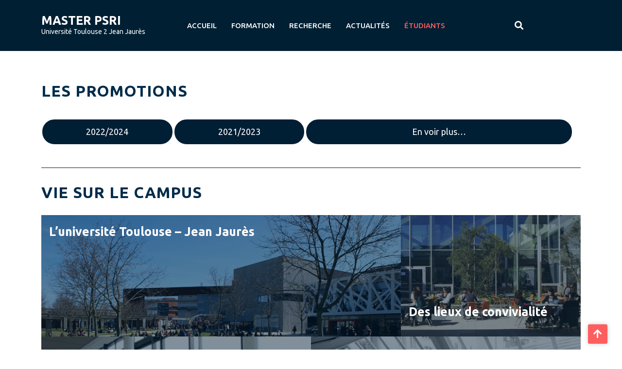

--- FILE ---
content_type: text/html; charset=UTF-8
request_url: https://masterpsri.fr/etudiants/
body_size: 9372
content:
<!DOCTYPE html>
<html lang="en-US">
<head>

<meta http-equiv="Content-Type" content="text/html; charset=UTF-8" />
<meta name="viewport" content="width=device-width, initial-scale=1.0, maximum-scale=1.2, user-scalable=yes" />

<meta name='robots' content='index, follow, max-image-preview:large, max-snippet:-1, max-video-preview:-1' />

	<!-- This site is optimized with the Yoast SEO plugin v18.0 - https://yoast.com/wordpress/plugins/seo/ -->
	<title>Étudiants - Master PSRI</title>
	<link rel="canonical" href="http://masterpsri.fr/etudiants/" />
	<meta property="og:locale" content="en_US" />
	<meta property="og:type" content="article" />
	<meta property="og:title" content="Étudiants - Master PSRI" />
	<meta property="og:description" content="LES PROMOTIONS VIE SUR LE CAMPUS EN SAVOIR PLUS SUR&#8230;" />
	<meta property="og:url" content="http://masterpsri.fr/etudiants/" />
	<meta property="og:site_name" content="Master PSRI" />
	<meta property="article:modified_time" content="2024-02-11T17:30:36+00:00" />
	<meta property="og:image" content="http://masterpsri.fr/wp-content/uploads/2022/01/bandeau-rubrique-presentation-des-campus.png" />
	<meta name="twitter:card" content="summary_large_image" />
	<meta name="twitter:label1" content="Est. reading time" />
	<meta name="twitter:data1" content="2 minutes" />
	<script type="application/ld+json" class="yoast-schema-graph">{"@context":"https://schema.org","@graph":[{"@type":"Organization","@id":"http://masterpsri.fr/#organization","name":"Master PSRI","url":"http://masterpsri.fr/","sameAs":[],"logo":{"@type":"ImageObject","@id":"http://masterpsri.fr/#logo","inLanguage":"en-US","url":"http://masterpsri.fr/wp-content/uploads/2022/01/UNIVERSITE_MIRAIL_JEAN_JAURES.jpg","contentUrl":"http://masterpsri.fr/wp-content/uploads/2022/01/UNIVERSITE_MIRAIL_JEAN_JAURES.jpg","width":1181,"height":299,"caption":"Master PSRI"},"image":{"@id":"http://masterpsri.fr/#logo"}},{"@type":"WebSite","@id":"http://masterpsri.fr/#website","url":"http://masterpsri.fr/","name":"Master PSRI","description":"Université Toulouse 2 Jean Jaurès","publisher":{"@id":"http://masterpsri.fr/#organization"},"potentialAction":[{"@type":"SearchAction","target":{"@type":"EntryPoint","urlTemplate":"http://masterpsri.fr/?s={search_term_string}"},"query-input":"required name=search_term_string"}],"inLanguage":"en-US"},{"@type":"ImageObject","@id":"http://masterpsri.fr/etudiants/#primaryimage","inLanguage":"en-US","url":"http://masterpsri.fr/wp-content/uploads/2022/01/bandeau-rubrique-presentation-des-campus.png","contentUrl":"http://masterpsri.fr/wp-content/uploads/2022/01/bandeau-rubrique-presentation-des-campus.png"},{"@type":"WebPage","@id":"http://masterpsri.fr/etudiants/#webpage","url":"http://masterpsri.fr/etudiants/","name":"Étudiants - Master PSRI","isPartOf":{"@id":"http://masterpsri.fr/#website"},"primaryImageOfPage":{"@id":"http://masterpsri.fr/etudiants/#primaryimage"},"datePublished":"2022-01-10T13:14:12+00:00","dateModified":"2024-02-11T17:30:36+00:00","breadcrumb":{"@id":"http://masterpsri.fr/etudiants/#breadcrumb"},"inLanguage":"en-US","potentialAction":[{"@type":"ReadAction","target":["http://masterpsri.fr/etudiants/"]}]},{"@type":"BreadcrumbList","@id":"http://masterpsri.fr/etudiants/#breadcrumb","itemListElement":[{"@type":"ListItem","position":1,"name":"Accueil","item":"http://masterpsri.fr/"},{"@type":"ListItem","position":2,"name":"Étudiants"}]}]}</script>
	<!-- / Yoast SEO plugin. -->


<link rel='dns-prefetch' href='//fonts.googleapis.com' />
<link rel="alternate" type="application/rss+xml" title="Master PSRI &raquo; Feed" href="https://masterpsri.fr/feed/" />
<link rel="alternate" type="application/rss+xml" title="Master PSRI &raquo; Comments Feed" href="https://masterpsri.fr/comments/feed/" />
		<!-- This site uses the Google Analytics by MonsterInsights plugin v8.10.0 - Using Analytics tracking - https://www.monsterinsights.com/ -->
		<!-- Note: MonsterInsights is not currently configured on this site. The site owner needs to authenticate with Google Analytics in the MonsterInsights settings panel. -->
					<!-- No UA code set -->
				<!-- / Google Analytics by MonsterInsights -->
		<script type="text/javascript">
/* <![CDATA[ */
window._wpemojiSettings = {"baseUrl":"https:\/\/s.w.org\/images\/core\/emoji\/14.0.0\/72x72\/","ext":".png","svgUrl":"https:\/\/s.w.org\/images\/core\/emoji\/14.0.0\/svg\/","svgExt":".svg","source":{"concatemoji":"https:\/\/masterpsri.fr\/wp-includes\/js\/wp-emoji-release.min.js?ver=6.4.7"}};
/*! This file is auto-generated */
!function(i,n){var o,s,e;function c(e){try{var t={supportTests:e,timestamp:(new Date).valueOf()};sessionStorage.setItem(o,JSON.stringify(t))}catch(e){}}function p(e,t,n){e.clearRect(0,0,e.canvas.width,e.canvas.height),e.fillText(t,0,0);var t=new Uint32Array(e.getImageData(0,0,e.canvas.width,e.canvas.height).data),r=(e.clearRect(0,0,e.canvas.width,e.canvas.height),e.fillText(n,0,0),new Uint32Array(e.getImageData(0,0,e.canvas.width,e.canvas.height).data));return t.every(function(e,t){return e===r[t]})}function u(e,t,n){switch(t){case"flag":return n(e,"\ud83c\udff3\ufe0f\u200d\u26a7\ufe0f","\ud83c\udff3\ufe0f\u200b\u26a7\ufe0f")?!1:!n(e,"\ud83c\uddfa\ud83c\uddf3","\ud83c\uddfa\u200b\ud83c\uddf3")&&!n(e,"\ud83c\udff4\udb40\udc67\udb40\udc62\udb40\udc65\udb40\udc6e\udb40\udc67\udb40\udc7f","\ud83c\udff4\u200b\udb40\udc67\u200b\udb40\udc62\u200b\udb40\udc65\u200b\udb40\udc6e\u200b\udb40\udc67\u200b\udb40\udc7f");case"emoji":return!n(e,"\ud83e\udef1\ud83c\udffb\u200d\ud83e\udef2\ud83c\udfff","\ud83e\udef1\ud83c\udffb\u200b\ud83e\udef2\ud83c\udfff")}return!1}function f(e,t,n){var r="undefined"!=typeof WorkerGlobalScope&&self instanceof WorkerGlobalScope?new OffscreenCanvas(300,150):i.createElement("canvas"),a=r.getContext("2d",{willReadFrequently:!0}),o=(a.textBaseline="top",a.font="600 32px Arial",{});return e.forEach(function(e){o[e]=t(a,e,n)}),o}function t(e){var t=i.createElement("script");t.src=e,t.defer=!0,i.head.appendChild(t)}"undefined"!=typeof Promise&&(o="wpEmojiSettingsSupports",s=["flag","emoji"],n.supports={everything:!0,everythingExceptFlag:!0},e=new Promise(function(e){i.addEventListener("DOMContentLoaded",e,{once:!0})}),new Promise(function(t){var n=function(){try{var e=JSON.parse(sessionStorage.getItem(o));if("object"==typeof e&&"number"==typeof e.timestamp&&(new Date).valueOf()<e.timestamp+604800&&"object"==typeof e.supportTests)return e.supportTests}catch(e){}return null}();if(!n){if("undefined"!=typeof Worker&&"undefined"!=typeof OffscreenCanvas&&"undefined"!=typeof URL&&URL.createObjectURL&&"undefined"!=typeof Blob)try{var e="postMessage("+f.toString()+"("+[JSON.stringify(s),u.toString(),p.toString()].join(",")+"));",r=new Blob([e],{type:"text/javascript"}),a=new Worker(URL.createObjectURL(r),{name:"wpTestEmojiSupports"});return void(a.onmessage=function(e){c(n=e.data),a.terminate(),t(n)})}catch(e){}c(n=f(s,u,p))}t(n)}).then(function(e){for(var t in e)n.supports[t]=e[t],n.supports.everything=n.supports.everything&&n.supports[t],"flag"!==t&&(n.supports.everythingExceptFlag=n.supports.everythingExceptFlag&&n.supports[t]);n.supports.everythingExceptFlag=n.supports.everythingExceptFlag&&!n.supports.flag,n.DOMReady=!1,n.readyCallback=function(){n.DOMReady=!0}}).then(function(){return e}).then(function(){var e;n.supports.everything||(n.readyCallback(),(e=n.source||{}).concatemoji?t(e.concatemoji):e.wpemoji&&e.twemoji&&(t(e.twemoji),t(e.wpemoji)))}))}((window,document),window._wpemojiSettings);
/* ]]> */
</script>
<style id='wp-emoji-styles-inline-css' type='text/css'>

	img.wp-smiley, img.emoji {
		display: inline !important;
		border: none !important;
		box-shadow: none !important;
		height: 1em !important;
		width: 1em !important;
		margin: 0 0.07em !important;
		vertical-align: -0.1em !important;
		background: none !important;
		padding: 0 !important;
	}
</style>
<link rel='stylesheet' id='wp-block-library-css' href='https://masterpsri.fr/wp-includes/css/dist/block-library/style.min.css?ver=6.4.7' type='text/css' media='all' />
<style id='wp-block-library-theme-inline-css' type='text/css'>
.wp-block-audio figcaption{color:#555;font-size:13px;text-align:center}.is-dark-theme .wp-block-audio figcaption{color:hsla(0,0%,100%,.65)}.wp-block-audio{margin:0 0 1em}.wp-block-code{border:1px solid #ccc;border-radius:4px;font-family:Menlo,Consolas,monaco,monospace;padding:.8em 1em}.wp-block-embed figcaption{color:#555;font-size:13px;text-align:center}.is-dark-theme .wp-block-embed figcaption{color:hsla(0,0%,100%,.65)}.wp-block-embed{margin:0 0 1em}.blocks-gallery-caption{color:#555;font-size:13px;text-align:center}.is-dark-theme .blocks-gallery-caption{color:hsla(0,0%,100%,.65)}.wp-block-image figcaption{color:#555;font-size:13px;text-align:center}.is-dark-theme .wp-block-image figcaption{color:hsla(0,0%,100%,.65)}.wp-block-image{margin:0 0 1em}.wp-block-pullquote{border-bottom:4px solid;border-top:4px solid;color:currentColor;margin-bottom:1.75em}.wp-block-pullquote cite,.wp-block-pullquote footer,.wp-block-pullquote__citation{color:currentColor;font-size:.8125em;font-style:normal;text-transform:uppercase}.wp-block-quote{border-left:.25em solid;margin:0 0 1.75em;padding-left:1em}.wp-block-quote cite,.wp-block-quote footer{color:currentColor;font-size:.8125em;font-style:normal;position:relative}.wp-block-quote.has-text-align-right{border-left:none;border-right:.25em solid;padding-left:0;padding-right:1em}.wp-block-quote.has-text-align-center{border:none;padding-left:0}.wp-block-quote.is-large,.wp-block-quote.is-style-large,.wp-block-quote.is-style-plain{border:none}.wp-block-search .wp-block-search__label{font-weight:700}.wp-block-search__button{border:1px solid #ccc;padding:.375em .625em}:where(.wp-block-group.has-background){padding:1.25em 2.375em}.wp-block-separator.has-css-opacity{opacity:.4}.wp-block-separator{border:none;border-bottom:2px solid;margin-left:auto;margin-right:auto}.wp-block-separator.has-alpha-channel-opacity{opacity:1}.wp-block-separator:not(.is-style-wide):not(.is-style-dots){width:100px}.wp-block-separator.has-background:not(.is-style-dots){border-bottom:none;height:1px}.wp-block-separator.has-background:not(.is-style-wide):not(.is-style-dots){height:2px}.wp-block-table{margin:0 0 1em}.wp-block-table td,.wp-block-table th{word-break:normal}.wp-block-table figcaption{color:#555;font-size:13px;text-align:center}.is-dark-theme .wp-block-table figcaption{color:hsla(0,0%,100%,.65)}.wp-block-video figcaption{color:#555;font-size:13px;text-align:center}.is-dark-theme .wp-block-video figcaption{color:hsla(0,0%,100%,.65)}.wp-block-video{margin:0 0 1em}.wp-block-template-part.has-background{margin-bottom:0;margin-top:0;padding:1.25em 2.375em}
</style>
<style id='classic-theme-styles-inline-css' type='text/css'>
/*! This file is auto-generated */
.wp-block-button__link{color:#fff;background-color:#32373c;border-radius:9999px;box-shadow:none;text-decoration:none;padding:calc(.667em + 2px) calc(1.333em + 2px);font-size:1.125em}.wp-block-file__button{background:#32373c;color:#fff;text-decoration:none}
</style>
<style id='global-styles-inline-css' type='text/css'>
body{--wp--preset--color--black: #000000;--wp--preset--color--cyan-bluish-gray: #abb8c3;--wp--preset--color--white: #ffffff;--wp--preset--color--pale-pink: #f78da7;--wp--preset--color--vivid-red: #cf2e2e;--wp--preset--color--luminous-vivid-orange: #ff6900;--wp--preset--color--luminous-vivid-amber: #fcb900;--wp--preset--color--light-green-cyan: #7bdcb5;--wp--preset--color--vivid-green-cyan: #00d084;--wp--preset--color--pale-cyan-blue: #8ed1fc;--wp--preset--color--vivid-cyan-blue: #0693e3;--wp--preset--color--vivid-purple: #9b51e0;--wp--preset--gradient--vivid-cyan-blue-to-vivid-purple: linear-gradient(135deg,rgba(6,147,227,1) 0%,rgb(155,81,224) 100%);--wp--preset--gradient--light-green-cyan-to-vivid-green-cyan: linear-gradient(135deg,rgb(122,220,180) 0%,rgb(0,208,130) 100%);--wp--preset--gradient--luminous-vivid-amber-to-luminous-vivid-orange: linear-gradient(135deg,rgba(252,185,0,1) 0%,rgba(255,105,0,1) 100%);--wp--preset--gradient--luminous-vivid-orange-to-vivid-red: linear-gradient(135deg,rgba(255,105,0,1) 0%,rgb(207,46,46) 100%);--wp--preset--gradient--very-light-gray-to-cyan-bluish-gray: linear-gradient(135deg,rgb(238,238,238) 0%,rgb(169,184,195) 100%);--wp--preset--gradient--cool-to-warm-spectrum: linear-gradient(135deg,rgb(74,234,220) 0%,rgb(151,120,209) 20%,rgb(207,42,186) 40%,rgb(238,44,130) 60%,rgb(251,105,98) 80%,rgb(254,248,76) 100%);--wp--preset--gradient--blush-light-purple: linear-gradient(135deg,rgb(255,206,236) 0%,rgb(152,150,240) 100%);--wp--preset--gradient--blush-bordeaux: linear-gradient(135deg,rgb(254,205,165) 0%,rgb(254,45,45) 50%,rgb(107,0,62) 100%);--wp--preset--gradient--luminous-dusk: linear-gradient(135deg,rgb(255,203,112) 0%,rgb(199,81,192) 50%,rgb(65,88,208) 100%);--wp--preset--gradient--pale-ocean: linear-gradient(135deg,rgb(255,245,203) 0%,rgb(182,227,212) 50%,rgb(51,167,181) 100%);--wp--preset--gradient--electric-grass: linear-gradient(135deg,rgb(202,248,128) 0%,rgb(113,206,126) 100%);--wp--preset--gradient--midnight: linear-gradient(135deg,rgb(2,3,129) 0%,rgb(40,116,252) 100%);--wp--preset--font-size--small: 13px;--wp--preset--font-size--medium: 20px;--wp--preset--font-size--large: 36px;--wp--preset--font-size--x-large: 42px;--wp--preset--spacing--20: 0.44rem;--wp--preset--spacing--30: 0.67rem;--wp--preset--spacing--40: 1rem;--wp--preset--spacing--50: 1.5rem;--wp--preset--spacing--60: 2.25rem;--wp--preset--spacing--70: 3.38rem;--wp--preset--spacing--80: 5.06rem;--wp--preset--shadow--natural: 6px 6px 9px rgba(0, 0, 0, 0.2);--wp--preset--shadow--deep: 12px 12px 50px rgba(0, 0, 0, 0.4);--wp--preset--shadow--sharp: 6px 6px 0px rgba(0, 0, 0, 0.2);--wp--preset--shadow--outlined: 6px 6px 0px -3px rgba(255, 255, 255, 1), 6px 6px rgba(0, 0, 0, 1);--wp--preset--shadow--crisp: 6px 6px 0px rgba(0, 0, 0, 1);}:where(.is-layout-flex){gap: 0.5em;}:where(.is-layout-grid){gap: 0.5em;}body .is-layout-flow > .alignleft{float: left;margin-inline-start: 0;margin-inline-end: 2em;}body .is-layout-flow > .alignright{float: right;margin-inline-start: 2em;margin-inline-end: 0;}body .is-layout-flow > .aligncenter{margin-left: auto !important;margin-right: auto !important;}body .is-layout-constrained > .alignleft{float: left;margin-inline-start: 0;margin-inline-end: 2em;}body .is-layout-constrained > .alignright{float: right;margin-inline-start: 2em;margin-inline-end: 0;}body .is-layout-constrained > .aligncenter{margin-left: auto !important;margin-right: auto !important;}body .is-layout-constrained > :where(:not(.alignleft):not(.alignright):not(.alignfull)){max-width: var(--wp--style--global--content-size);margin-left: auto !important;margin-right: auto !important;}body .is-layout-constrained > .alignwide{max-width: var(--wp--style--global--wide-size);}body .is-layout-flex{display: flex;}body .is-layout-flex{flex-wrap: wrap;align-items: center;}body .is-layout-flex > *{margin: 0;}body .is-layout-grid{display: grid;}body .is-layout-grid > *{margin: 0;}:where(.wp-block-columns.is-layout-flex){gap: 2em;}:where(.wp-block-columns.is-layout-grid){gap: 2em;}:where(.wp-block-post-template.is-layout-flex){gap: 1.25em;}:where(.wp-block-post-template.is-layout-grid){gap: 1.25em;}.has-black-color{color: var(--wp--preset--color--black) !important;}.has-cyan-bluish-gray-color{color: var(--wp--preset--color--cyan-bluish-gray) !important;}.has-white-color{color: var(--wp--preset--color--white) !important;}.has-pale-pink-color{color: var(--wp--preset--color--pale-pink) !important;}.has-vivid-red-color{color: var(--wp--preset--color--vivid-red) !important;}.has-luminous-vivid-orange-color{color: var(--wp--preset--color--luminous-vivid-orange) !important;}.has-luminous-vivid-amber-color{color: var(--wp--preset--color--luminous-vivid-amber) !important;}.has-light-green-cyan-color{color: var(--wp--preset--color--light-green-cyan) !important;}.has-vivid-green-cyan-color{color: var(--wp--preset--color--vivid-green-cyan) !important;}.has-pale-cyan-blue-color{color: var(--wp--preset--color--pale-cyan-blue) !important;}.has-vivid-cyan-blue-color{color: var(--wp--preset--color--vivid-cyan-blue) !important;}.has-vivid-purple-color{color: var(--wp--preset--color--vivid-purple) !important;}.has-black-background-color{background-color: var(--wp--preset--color--black) !important;}.has-cyan-bluish-gray-background-color{background-color: var(--wp--preset--color--cyan-bluish-gray) !important;}.has-white-background-color{background-color: var(--wp--preset--color--white) !important;}.has-pale-pink-background-color{background-color: var(--wp--preset--color--pale-pink) !important;}.has-vivid-red-background-color{background-color: var(--wp--preset--color--vivid-red) !important;}.has-luminous-vivid-orange-background-color{background-color: var(--wp--preset--color--luminous-vivid-orange) !important;}.has-luminous-vivid-amber-background-color{background-color: var(--wp--preset--color--luminous-vivid-amber) !important;}.has-light-green-cyan-background-color{background-color: var(--wp--preset--color--light-green-cyan) !important;}.has-vivid-green-cyan-background-color{background-color: var(--wp--preset--color--vivid-green-cyan) !important;}.has-pale-cyan-blue-background-color{background-color: var(--wp--preset--color--pale-cyan-blue) !important;}.has-vivid-cyan-blue-background-color{background-color: var(--wp--preset--color--vivid-cyan-blue) !important;}.has-vivid-purple-background-color{background-color: var(--wp--preset--color--vivid-purple) !important;}.has-black-border-color{border-color: var(--wp--preset--color--black) !important;}.has-cyan-bluish-gray-border-color{border-color: var(--wp--preset--color--cyan-bluish-gray) !important;}.has-white-border-color{border-color: var(--wp--preset--color--white) !important;}.has-pale-pink-border-color{border-color: var(--wp--preset--color--pale-pink) !important;}.has-vivid-red-border-color{border-color: var(--wp--preset--color--vivid-red) !important;}.has-luminous-vivid-orange-border-color{border-color: var(--wp--preset--color--luminous-vivid-orange) !important;}.has-luminous-vivid-amber-border-color{border-color: var(--wp--preset--color--luminous-vivid-amber) !important;}.has-light-green-cyan-border-color{border-color: var(--wp--preset--color--light-green-cyan) !important;}.has-vivid-green-cyan-border-color{border-color: var(--wp--preset--color--vivid-green-cyan) !important;}.has-pale-cyan-blue-border-color{border-color: var(--wp--preset--color--pale-cyan-blue) !important;}.has-vivid-cyan-blue-border-color{border-color: var(--wp--preset--color--vivid-cyan-blue) !important;}.has-vivid-purple-border-color{border-color: var(--wp--preset--color--vivid-purple) !important;}.has-vivid-cyan-blue-to-vivid-purple-gradient-background{background: var(--wp--preset--gradient--vivid-cyan-blue-to-vivid-purple) !important;}.has-light-green-cyan-to-vivid-green-cyan-gradient-background{background: var(--wp--preset--gradient--light-green-cyan-to-vivid-green-cyan) !important;}.has-luminous-vivid-amber-to-luminous-vivid-orange-gradient-background{background: var(--wp--preset--gradient--luminous-vivid-amber-to-luminous-vivid-orange) !important;}.has-luminous-vivid-orange-to-vivid-red-gradient-background{background: var(--wp--preset--gradient--luminous-vivid-orange-to-vivid-red) !important;}.has-very-light-gray-to-cyan-bluish-gray-gradient-background{background: var(--wp--preset--gradient--very-light-gray-to-cyan-bluish-gray) !important;}.has-cool-to-warm-spectrum-gradient-background{background: var(--wp--preset--gradient--cool-to-warm-spectrum) !important;}.has-blush-light-purple-gradient-background{background: var(--wp--preset--gradient--blush-light-purple) !important;}.has-blush-bordeaux-gradient-background{background: var(--wp--preset--gradient--blush-bordeaux) !important;}.has-luminous-dusk-gradient-background{background: var(--wp--preset--gradient--luminous-dusk) !important;}.has-pale-ocean-gradient-background{background: var(--wp--preset--gradient--pale-ocean) !important;}.has-electric-grass-gradient-background{background: var(--wp--preset--gradient--electric-grass) !important;}.has-midnight-gradient-background{background: var(--wp--preset--gradient--midnight) !important;}.has-small-font-size{font-size: var(--wp--preset--font-size--small) !important;}.has-medium-font-size{font-size: var(--wp--preset--font-size--medium) !important;}.has-large-font-size{font-size: var(--wp--preset--font-size--large) !important;}.has-x-large-font-size{font-size: var(--wp--preset--font-size--x-large) !important;}
.wp-block-navigation a:where(:not(.wp-element-button)){color: inherit;}
:where(.wp-block-post-template.is-layout-flex){gap: 1.25em;}:where(.wp-block-post-template.is-layout-grid){gap: 1.25em;}
:where(.wp-block-columns.is-layout-flex){gap: 2em;}:where(.wp-block-columns.is-layout-grid){gap: 2em;}
.wp-block-pullquote{font-size: 1.5em;line-height: 1.6;}
</style>
<link rel='stylesheet' id='lms-education-google-fonts-ubuntu-css' href='https://fonts.googleapis.com/css2?family=Ubuntu%3Aital%2Cwght%400%2C300%3B0%2C400%3B0%2C500%3B0%2C700%3B1%2C300%3B1%2C400%3B1%2C500%3B1%2C700&#038;display=swap&#038;ver=6.4.7' type='text/css' media='all' />
<link rel='stylesheet' id='bootstrap-css-css' href='https://masterpsri.fr/wp-content/themes/lms-education/css/bootstrap.css?ver=4.5.0' type='text/css' media='all' />
<link rel='stylesheet' id='fontawesome-css-css' href='https://masterpsri.fr/wp-content/themes/lms-education/css/fontawesome-all.css?ver=4.5.0' type='text/css' media='all' />
<link rel='stylesheet' id='owl.carousel-css-css' href='https://masterpsri.fr/wp-content/themes/lms-education/css/owl.carousel.css?ver=2.3.4' type='text/css' media='all' />
<link rel='stylesheet' id='lms-education-style-css' href='https://masterpsri.fr/wp-content/themes/lms-education/style.css?ver=6.4.7' type='text/css' media='all' />
<style id='lms-education-style-inline-css' type='text/css'>

		.custom-logo{
			height: px !important;
			width: px !important;
		}
	

		.register-top, #main-menu ul.children li a:hover, #main-menu ul.sub-menu li a:hover,#checkout-payment #checkout-order-action button,.learnpress-page .lp-button, .learnpress-page #lp-button,.pagination .nav-links a:hover,.pagination .nav-links a:focus,.pagination .nav-links span.current,.lms-education-pagination span.current,.lms-education-pagination span.current:hover,.lms-education-pagination span.current:focus,.lms-education-pagination a span:hover,.lms-education-pagination a span:focus,.comment-respond input#submit,.comment-reply a,.sidebar-area .tagcloud a:hover,.searchform input[type=submit],.searchform input[type=submit]:hover ,.searchform input[type=submit]:focus,.menu-toggle,.dropdown-toggle,button.close-menu,nav.woocommerce-MyAccount-navigation,.woocommerce #respond input#submit.alt, .woocommerce a.button.alt, .woocommerce button.button.alt, .woocommerce input.button.alt,.woocommerce #respond input#submit, .woocommerce a.button, .woocommerce button.button, .woocommerce input.button,.woocommerce a.added_to_cart,.scroll-up a {
			background: ;
		}
		a:hover,a:focus,.social-links a:hover,.top-header p,#main-menu a:hover,#main-menu ul li a:hover,#main-menu li:hover > a,#main-menu a:focus,#main-menu ul li a:focus,#main-menu li.focus > a,#main-menu li:focus > a,#main-menu ul li.current-menu-item > a,#main-menu ul li.current_page_item > a,#main-menu ul li.current-menu-parent > a,#main-menu ul li.current-menu-ancestor > a,.post-meta i,.call-us h4,.call-us i,.courses-info strong,.courses-box-content h3 a {
			color: ;
		}
		.content_inner_box hr,.call-us i,.slider .owl-carousel button.owl-dot.active,#courses hr,#checkout-payment #checkout-order-action button,.learnpress-page .lp-button,.learnpress-page #lp-button{
			border-color: ;
		}
	
</style>
<link rel='stylesheet' id='lms-education-media-css-css' href='https://masterpsri.fr/wp-content/themes/lms-education/css/media.css?ver=2.3.4' type='text/css' media='all' />
<link rel='stylesheet' id='lms-education-woocommerce-css-css' href='https://masterpsri.fr/wp-content/themes/lms-education/css/woocommerce.css?ver=2.3.4' type='text/css' media='all' />
<style id='lms-education-woocommerce-css-inline-css' type='text/css'>

		.register-top, #main-menu ul.children li a:hover, #main-menu ul.sub-menu li a:hover,#checkout-payment #checkout-order-action button,.learnpress-page .lp-button, .learnpress-page #lp-button,.pagination .nav-links a:hover,.pagination .nav-links a:focus,.pagination .nav-links span.current,.lms-education-pagination span.current,.lms-education-pagination span.current:hover,.lms-education-pagination span.current:focus,.lms-education-pagination a span:hover,.lms-education-pagination a span:focus,.comment-respond input#submit,.comment-reply a,.sidebar-area .tagcloud a:hover,.searchform input[type=submit],.searchform input[type=submit]:hover ,.searchform input[type=submit]:focus,.menu-toggle,.dropdown-toggle,button.close-menu,nav.woocommerce-MyAccount-navigation,.woocommerce #respond input#submit.alt, .woocommerce a.button.alt, .woocommerce button.button.alt, .woocommerce input.button.alt,.woocommerce #respond input#submit, .woocommerce a.button, .woocommerce button.button, .woocommerce input.button,.woocommerce a.added_to_cart,.scroll-up a {
			background: ;
		}
		a:hover,a:focus,.social-links a:hover,.top-header p,#main-menu a:hover,#main-menu ul li a:hover,#main-menu li:hover > a,#main-menu a:focus,#main-menu ul li a:focus,#main-menu li.focus > a,#main-menu li:focus > a,#main-menu ul li.current-menu-item > a,#main-menu ul li.current_page_item > a,#main-menu ul li.current-menu-parent > a,#main-menu ul li.current-menu-ancestor > a,.post-meta i,.call-us h4,.call-us i,.courses-info strong,.courses-box-content h3 a {
			color: ;
		}
		.content_inner_box hr,.call-us i,.slider .owl-carousel button.owl-dot.active,#courses hr,#checkout-payment #checkout-order-action button,.learnpress-page .lp-button,.learnpress-page #lp-button{
			border-color: ;
		}
	
</style>
<script type="text/javascript" src="https://masterpsri.fr/wp-includes/js/jquery/jquery.min.js?ver=3.7.1" id="jquery-core-js"></script>
<script type="text/javascript" src="https://masterpsri.fr/wp-includes/js/jquery/jquery-migrate.min.js?ver=3.4.1" id="jquery-migrate-js"></script>
<link rel="https://api.w.org/" href="https://masterpsri.fr/wp-json/" /><link rel="alternate" type="application/json" href="https://masterpsri.fr/wp-json/wp/v2/pages/48" /><link rel="EditURI" type="application/rsd+xml" title="RSD" href="https://masterpsri.fr/xmlrpc.php?rsd" />
<meta name="generator" content="WordPress 6.4.7" />
<link rel='shortlink' href='https://masterpsri.fr/?p=48' />
<link rel="alternate" type="application/json+oembed" href="https://masterpsri.fr/wp-json/oembed/1.0/embed?url=https%3A%2F%2Fmasterpsri.fr%2Fetudiants%2F" />
<link rel="alternate" type="text/xml+oembed" href="https://masterpsri.fr/wp-json/oembed/1.0/embed?url=https%3A%2F%2Fmasterpsri.fr%2Fetudiants%2F&#038;format=xml" />
		<style type="text/css" id="wp-custom-css">
			.has-white-color a {
    color: white!important;
}
.has-white-color a:hover {
    color: rgb(251,105,98)!important;
}		</style>
		
</head>

<body class="page-template page-template-frontpage page-template-frontpage-php page page-id-48 page-parent wp-embed-responsive">

<a class="skip-link screen-reader-text" href="#content">Skip to content</a>


<header id="site-navigation" class="header text-center text-md-left py-3">
	<div class="container">
		<div class="row">
			<div class="col-lg-3 col-md-12 col-sm-12 align-self-center">
		    	<div class="logo text-center text-md-center text-lg-left">
			    	<div class="logo-image mr-3">
				    					    </div>
				    <div class="logo-content">
				    	<a href="https://masterpsri.fr/" title="Master PSRI">Master PSRI</a><span>Université Toulouse 2 Jean Jaurès</span>					</div>
				</div>
		    </div>
			<div class="col-lg-7 col-md-10 col-sm-8 col-12 align-self-center">
									<button class="menu-toggle my-2 p-2" aria-controls="top-menu" aria-expanded="false" type="button">
						<span aria-hidden="true">Menu</span>
					</button>
					<nav id="main-menu" class="close-panal">
						<ul id="menu-menu" class="menu"><li id="menu-item-174" class="menu-item menu-item-type-post_type menu-item-object-page menu-item-home menu-item-174"><a href="https://masterpsri.fr/">Accueil</a></li>
<li id="menu-item-166" class="menu-item menu-item-type-post_type menu-item-object-page menu-item-has-children menu-item-166"><a href="https://masterpsri.fr/presentation/">Formation</a>
<ul class="sub-menu">
	<li id="menu-item-743" class="menu-item menu-item-type-post_type menu-item-object-page menu-item-743"><a href="https://masterpsri.fr/presentation/">Présentation</a></li>
	<li id="menu-item-748" class="menu-item menu-item-type-post_type menu-item-object-page menu-item-748"><a href="https://masterpsri.fr/presentation/enseignements/">Enseignements</a></li>
	<li id="menu-item-698" class="menu-item menu-item-type-post_type menu-item-object-page menu-item-698"><a href="https://masterpsri.fr/presentation/candidater/">Candidater</a></li>
</ul>
</li>
<li id="menu-item-699" class="menu-item menu-item-type-post_type menu-item-object-page menu-item-has-children menu-item-699"><a href="https://masterpsri.fr/recherche/">Recherche</a>
<ul class="sub-menu">
	<li id="menu-item-767" class="menu-item menu-item-type-post_type menu-item-object-page menu-item-767"><a href="https://masterpsri.fr/recherche/laboratoire/">Le laboratoire</a></li>
</ul>
</li>
<li id="menu-item-160" class="menu-item menu-item-type-post_type menu-item-object-page menu-item-has-children menu-item-160"><a href="https://masterpsri.fr/actualite/">Actualités</a>
<ul class="sub-menu">
	<li id="menu-item-161" class="menu-item menu-item-type-post_type menu-item-object-page menu-item-161"><a href="https://masterpsri.fr/actualite/on-a-fait/">On a fait</a></li>
	<li id="menu-item-164" class="menu-item menu-item-type-post_type menu-item-object-page menu-item-164"><a href="https://masterpsri.fr/actualite/on-a-rencontre/">On a rencontré</a></li>
	<li id="menu-item-1103" class="menu-item menu-item-type-post_type menu-item-object-page menu-item-1103"><a href="https://masterpsri.fr/actualite/on-a-aime/">On a aimé</a></li>
</ul>
</li>
<li id="menu-item-170" class="menu-item menu-item-type-post_type menu-item-object-page current-menu-item page_item page-item-48 current_page_item current-menu-ancestor current-menu-parent current_page_parent current_page_ancestor menu-item-has-children menu-item-170"><a href="https://masterpsri.fr/etudiants/" aria-current="page">Étudiants</a>
<ul class="sub-menu">
	<li id="menu-item-872" class="menu-item menu-item-type-post_type menu-item-object-page menu-item-872"><a href="https://masterpsri.fr/etudiants/promotions/">Les promotions</a></li>
	<li id="menu-item-1691" class="menu-item menu-item-type-post_type menu-item-object-page current-menu-item page_item page-item-48 current_page_item menu-item-1691"><a href="https://masterpsri.fr/etudiants/" aria-current="page">La vie du campus</a></li>
</ul>
</li>
</ul>						<button class="close-menu my-2 p-2" type="button">
							<span aria-hidden="true"><i class="fa fa-times"></i></span>
						</button>
					</nav>
							</div>
			<div class="col-lg-1 col-md-1 col-sm-2 col-6 align-self-center">
				                    <div class="header-search text-center"> 
                        <a class="open-search-form" href="#search-form"><i class="fa fa-search" aria-hidden="true"></i></a>
                        <div class="search-form"><form method="get" id="searchform" class="searchform" action="https://masterpsri.fr/">
	<input placeholder="Type here..." type="text" name="s" id="search" value="" />
	<input type="submit" class="search-submit" value="Search" />
</form>
<a class="close-search-form" href="#close-search-form"><i class="fa fa-times searchform-close-button"></i></a></div>
                    </div>
                			</div>
			<div class="col-lg-1 col-md-1 col-sm-2 col-6 text-center align-self-center">
																</div>
		</div>
	</div>
</header>
<div id="content">
		
		
	<div class="py-5">
  <div class="container">
          
<div style="height:15px" aria-hidden="true" class="wp-block-spacer"></div>



<h2 class="wp-block-heading" id="les-promotions">LES PROMOTIONS</h2>



<div style="height:30px" aria-hidden="true" class="wp-block-spacer"></div>



<div class="wp-block-buttons is-horizontal is-content-justification-left is-layout-flex wp-container-core-buttons-layout-1 wp-block-buttons-is-layout-flex">
<div class="wp-block-button has-custom-width wp-block-button__width-25 is-style-outline"><a class="wp-block-button__link has-white-color has-text-color has-background" href="http://masterpsri.fr/promotion-2022-2024/" style="background-color:#001e34">2022/2024</a></div>



<div class="wp-block-button has-custom-width wp-block-button__width-25 is-style-outline"><a class="wp-block-button__link has-white-color has-text-color has-background" href="http://masterpsri.fr/etudiants/promotion-2021-2022/" style="background-color:#001e34">2021/2023</a></div>



<div class="wp-block-button has-custom-width wp-block-button__width-50 is-style-outline"><a class="wp-block-button__link has-white-color has-text-color has-background" href="http://masterpsri.fr/etudiants/promotions/" style="background-color:#001e34">En voir plus&#8230;</a></div>
</div>



<div style="height:30px" aria-hidden="true" class="wp-block-spacer"></div>



<hr class="wp-block-separator has-text-color has-background is-style-wide" style="background-color:#001e34;color:#001e34"/>



<div style="height:15px" aria-hidden="true" class="wp-block-spacer"></div>



<h2 class="wp-block-heading" id="VIE-SUR-LE-CAMPUS">VIE SUR LE CAMPUS </h2>



<div style="height:20px" aria-hidden="true" class="wp-block-spacer"></div>



<div class="wp-block-columns is-layout-flex wp-container-core-columns-layout-1 wp-block-columns-is-layout-flex">
<div class="wp-block-column is-layout-flow wp-block-column-is-layout-flow" style="flex-basis:66.66%">
<div class="wp-block-cover aligncenter is-light has-custom-content-position is-position-top-left" style="min-height:250px"><span aria-hidden="true" class="wp-block-cover__gradient-background has-background-dim" style="background-color:#001e34"></span><img fetchpriority="high" decoding="async" width="785" height="407" class="wp-block-cover__image-background wp-image-633" alt="" src="http://masterpsri.fr/wp-content/uploads/2022/01/bandeau-rubrique-presentation-des-campus.png" style="object-position:52% 12%" data-object-fit="cover" data-object-position="52% 12%" srcset="https://masterpsri.fr/wp-content/uploads/2022/01/bandeau-rubrique-presentation-des-campus.png 785w, https://masterpsri.fr/wp-content/uploads/2022/01/bandeau-rubrique-presentation-des-campus-300x156.png 300w, https://masterpsri.fr/wp-content/uploads/2022/01/bandeau-rubrique-presentation-des-campus-768x398.png 768w" sizes="(max-width: 785px) 100vw, 785px" /><div class="wp-block-cover__inner-container is-layout-flow wp-block-cover-is-layout-flow">
<p class="has-text-align-center has-white-color has-text-color" style="font-size:25px"><strong><a href="https://www.univ-tlse2.fr" data-type="URL" data-id="https://www.univ-tlse2.fr" target="_blank" rel="noreferrer noopener">L&#8217;université Toulouse – Jean Jaurès</a></strong> </p>
</div></div>
</div>



<div class="wp-block-column is-layout-flow wp-block-column-is-layout-flow" style="flex-basis:33.33%">
<div class="wp-block-cover has-custom-content-position is-position-bottom-left" style="min-height:250px"><span aria-hidden="true" class="wp-block-cover__gradient-background has-background-dim" style="background-color:#001e34"></span><img decoding="async" width="1024" height="598" class="wp-block-cover__image-background wp-image-934" alt="" src="http://masterpsri.fr/wp-content/uploads/2022/01/8-0.jpg" style="object-position:95% 68%" data-object-fit="cover" data-object-position="95% 68%" srcset="https://masterpsri.fr/wp-content/uploads/2022/01/8-0.jpg 1024w, https://masterpsri.fr/wp-content/uploads/2022/01/8-0-300x175.jpg 300w, https://masterpsri.fr/wp-content/uploads/2022/01/8-0-768x449.jpg 768w" sizes="(max-width: 1024px) 100vw, 1024px" /><div class="wp-block-cover__inner-container is-layout-flow wp-block-cover-is-layout-flow">
<p class="has-text-align-left has-white-color has-text-color" style="font-size:25px"><strong><a href="https://www.univ-tlse2.fr/accueil/vie-des-campus/vie-pratique/se-restaurer" target="_blank" rel="noreferrer noopener">Des lieux de convivialité</a></strong></p>
</div></div>
</div>
</div>



<div class="wp-block-columns is-layout-flex wp-container-core-columns-layout-2 wp-block-columns-is-layout-flex">
<div class="wp-block-column is-layout-flow wp-block-column-is-layout-flow" style="flex-basis:50%">
<div class="wp-block-cover is-light has-custom-content-position is-position-bottom-left" style="min-height:430px"><span aria-hidden="true" class="wp-block-cover__gradient-background has-background-dim" style="background-color:#001e34"></span><img decoding="async" width="540" height="299" class="wp-block-cover__image-background wp-image-634" alt="" src="http://masterpsri.fr/wp-content/uploads/2022/01/BUC-Mirail_1.jpg" style="object-position:71% 54%" data-object-fit="cover" data-object-position="71% 54%" srcset="https://masterpsri.fr/wp-content/uploads/2022/01/BUC-Mirail_1.jpg 540w, https://masterpsri.fr/wp-content/uploads/2022/01/BUC-Mirail_1-300x166.jpg 300w" sizes="(max-width: 540px) 100vw, 540px" /><div class="wp-block-cover__inner-container is-layout-flow wp-block-cover-is-layout-flow">
<p class="has-text-align-center has-white-color has-text-color" style="font-size:25px"><a href="https://bibliotheques.univ-tlse2.fr/accueil-bibliotheques/bibliotheques" data-type="URL" data-id="https://bibliotheques.univ-tlse2.fr/accueil-bibliotheques/bibliotheques" target="_blank" rel="noreferrer noopener"><strong>Des espaces de travail</strong></a></p>
</div></div>
</div>



<div class="wp-block-column is-layout-flow wp-block-column-is-layout-flow" style="flex-basis:50%">
<div class="wp-block-cover is-light has-custom-content-position is-position-bottom-right" style="min-height:430px"><span aria-hidden="true" class="wp-block-cover__gradient-background has-background-dim" style="background-color:#001e34"></span><img loading="lazy" decoding="async" width="578" height="327" class="wp-block-cover__image-background wp-image-1369" alt="" src="http://masterpsri.fr/wp-content/uploads/2022/01/Ecema-St-Etienne-nouveau-campus.png" style="object-position:10% 53%" data-object-fit="cover" data-object-position="10% 53%" srcset="https://masterpsri.fr/wp-content/uploads/2022/01/Ecema-St-Etienne-nouveau-campus.png 578w, https://masterpsri.fr/wp-content/uploads/2022/01/Ecema-St-Etienne-nouveau-campus-300x170.png 300w, https://masterpsri.fr/wp-content/uploads/2022/01/Ecema-St-Etienne-nouveau-campus-150x85.png 150w" sizes="(max-width: 578px) 100vw, 578px" /><div class="wp-block-cover__inner-container is-layout-flow wp-block-cover-is-layout-flow">
<p class="has-text-align-right has-white-color has-text-color" style="font-size:25px"><strong>Une salle dédiée pour le master</strong></p>
</div></div>
</div>
</div>



<div style="height:30px" aria-hidden="true" class="wp-block-spacer"></div>



<hr class="wp-block-separator has-text-color has-background is-style-wide" style="background-color:#001e34;color:#001e34"/>



<div style="height:15px" aria-hidden="true" class="wp-block-spacer"></div>



<h2 class="wp-block-heading" id="en-savoir-plus-sur">EN SAVOIR PLUS SUR&#8230; </h2>



<div style="height:20px" aria-hidden="true" class="wp-block-spacer"></div>



<div class="wp-block-columns is-layout-flex wp-container-core-columns-layout-3 wp-block-columns-is-layout-flex">
<div class="wp-block-column is-layout-flow wp-block-column-is-layout-flow">
<div class="wp-block-cover is-light" style="min-height:250px"><span aria-hidden="true" class="wp-block-cover__gradient-background has-background-dim" style="background-color:#001e34"></span><img loading="lazy" decoding="async" width="1000" height="667" class="wp-block-cover__image-background wp-image-813" alt="" src="http://masterpsri.fr/wp-content/uploads/2022/01/pack-etudiants-1.jpg" style="object-position:57% 49%" data-object-fit="cover" data-object-position="57% 49%" srcset="https://masterpsri.fr/wp-content/uploads/2022/01/pack-etudiants-1.jpg 1000w, https://masterpsri.fr/wp-content/uploads/2022/01/pack-etudiants-1-300x200.jpg 300w, https://masterpsri.fr/wp-content/uploads/2022/01/pack-etudiants-1-768x512.jpg 768w" sizes="(max-width: 1000px) 100vw, 1000px" /><div class="wp-block-cover__inner-container is-layout-flow wp-block-cover-is-layout-flow">
<p class="has-text-align-center has-white-color has-text-color" style="font-size:32px"><strong><a href="http://masterpsri.fr/presentation/" data-type="page" data-id="78">LA FORMATION</a></strong></p>
</div></div>
</div>
</div>



<div style="height:5px" aria-hidden="true" class="wp-block-spacer"></div>



<div style="height:15px" aria-hidden="true" class="wp-block-spacer"></div>
      </div>
</div></div>

<footer>
  <div class="container">
    <div class="row sidebar-area"><div id="block-15" class="col-lg-3 col-md-3 widget_block">
<div class="wp-block-buttons is-layout-flex wp-block-buttons-is-layout-flex">
<div class="wp-block-button has-custom-width wp-block-button__width-100 is-style-outline"><a class="wp-block-button__link has-white-background-color has-text-color has-background" href="http://masterpsri.fr/" style="color:#001e34">Master PSRI</a></div>
</div>
</div><div id="block-18" class="col-lg-3 col-md-3 widget_block">
<div class="wp-block-buttons is-layout-flex wp-block-buttons-is-layout-flex">
<div class="wp-block-button has-custom-width wp-block-button__width-100 is-style-outline"><a class="wp-block-button__link has-white-background-color has-text-color has-background" href="https://www.google.com/url?sa=t&amp;rct=j&amp;q=&amp;esrc=s&amp;source=web&amp;cd=&amp;cad=rja&amp;uact=8&amp;ved=2ahUKEwj8uY-8prb1AhUQkxQKHXYSBgEQFnoECA8QAQ&amp;url=https%3A%2F%2Fwww.univ-tlse2.fr%2F&amp;usg=AOvVaw0FoseCojCaS2zuaiMol6ci" style="color:#001e34" target="_blank" rel="noreferrer noopener">Université UT2J</a></div>
</div>
</div><div id="block-21" class="col-lg-3 col-md-3 widget_block">
<div class="wp-block-buttons is-layout-flex wp-block-buttons-is-layout-flex">
<div class="wp-block-button has-custom-width wp-block-button__width-100 is-style-outline"><a class="wp-block-button__link has-white-background-color has-text-color has-background" href="https://lps-dt.univ-tlse2.fr/" style="color:#001e34" target="_blank" rel="noreferrer noopener">Laboratoire LPS-DT</a></div>
</div>
</div><div id="block-23" class="col-lg-3 col-md-3 widget_block">
<div class="wp-block-buttons is-layout-flex wp-block-buttons-is-layout-flex">
<div class="wp-block-button has-custom-width wp-block-button__width-100 is-style-outline"><a class="wp-block-button__link has-white-background-color has-text-color has-background" href="http://masterpsri.fr/contact/" style="color:#001e34">Contact</a></div>
</div>
</div></div>
    <div class="row">
      <div class="col-md-12">
        <p class="mb-0 py-3 text-center">
                        <a href="https://www.misbahwp.com/themes/free-education-wordpress-theme/" target="_blank">
              Education WordPress </a>
                                   Theme by Misbah WP            <a href="https://wordpress.org" rel="generator"> | Proudly powered by WordPress</a>
                  </p>
      </div>
    </div>
          <div class="scroll-up">
          <a href="#tobottom"><i class="fa fa-arrow-up"></i></a>
      </div>
      </div>
</footer>

<style id='core-block-supports-inline-css' type='text/css'>
.wp-container-core-buttons-layout-1.wp-container-core-buttons-layout-1{justify-content:flex-start;}.wp-container-core-columns-layout-1.wp-container-core-columns-layout-1{flex-wrap:nowrap;}.wp-container-core-columns-layout-2.wp-container-core-columns-layout-2{flex-wrap:nowrap;}.wp-container-core-columns-layout-3.wp-container-core-columns-layout-3{flex-wrap:nowrap;}
</style>
<script type="text/javascript" src="https://masterpsri.fr/wp-content/themes/lms-education/js/navigation.js?ver=1.0" id="lms-education-navigation-js"></script>
<script type="text/javascript" src="https://masterpsri.fr/wp-content/themes/lms-education/js/owl.carousel.js?ver=2.3.4" id="owl.carousel-js-js"></script>
<script type="text/javascript" src="https://masterpsri.fr/wp-content/themes/lms-education/js/script.js?ver=1.0" id="lms-education-script-js"></script>
<script type="text/javascript" src="https://masterpsri.fr/wp-includes/js/comment-reply.min.js?ver=6.4.7" id="comment-reply-js" async="async" data-wp-strategy="async"></script>

</body>
</html>

--- FILE ---
content_type: text/css
request_url: https://masterpsri.fr/wp-content/themes/lms-education/css/media.css?ver=2.3.4
body_size: 844
content:
@media screen and (min-width : 320px) and (max-width : 767px) {
  button.menu-toggle:focus, a.open-search-form:focus {
    outline: 3px solid #ffbc00 !important;
    text-decoration: none !important;
  }
  .register, .login{
    display: inline-block;
  }
  .header i.fa.fa-search, .header i.fas.fa-shopping-cart {
    background: #ff5e5e;
    padding: 14px;
  }
  #site-navigation{
    padding-bottom:15px;
  }
  .slider h3.post-title {
    font-size: 40px;
  }
  .blog_inner_box {
    right: 0;
    clip-path: none;
    background: rgb(226 221 209 / 75%);
  }
  .content_inner_box {
    left: 5%;
    right: 5%;
  }
  .menu-toggle,
  .dropdown-toggle,button.close-menu {
    display: inline-block;
    font-size: 20px;
    font-weight: 600;
    background: #ff5e5e;
    color: #fff;
    border: none;
  }
  #main-menu,a.cart-customlocation p.cart-item-box {
    display: none;
  }
  .header.toggled #main-menu {
    display: block;
  }
  #main-menu ul li {
    float: left;
    width: 100%;
  }
  #main-menu > li > ul.children,
  #main-menu > li > ul.sub-menu {
    position: absolute;
    top:-100%;
    background: #fff;
  }
  #main-menu li.focus > ul.children,
  #main-menu li.focus > ul.sub-menu ,
  #main-menu li:hover > ul.children,
  #main-menu li:hover > ul.sub-menu ,
  #main-menu li:focus > ul.children,
  #main-menu li:focus > ul.sub-menu {
    width: 100%;
    top:0;
    left: 0 !important;
    position: relative;
  }
  #main-menu ul {
    padding: 0;
    float: none;
  }
  #main-menu ul li a {
    padding: 0;
  }
  #main-menu ul.children li a ,
  #main-menu ul.sub-menu li a {
    padding: 0;
    line-height:53px;
    color: #fff !important;
  }
  #main-menu ul li.menu-item-has-children:after {
    content: '';
    position: absolute;
    border: solid #fff;
    right: 10px;
    top: 50%;
    border-width: 0 3px 3px 0;
    display: inline-block;
    padding: 3px;
    -webkit-transform: translate(0,-50%) rotate(-45deg);
    transform: translate(0,-50%) rotate(-45deg);
  }
  #main-menu ul.children li,
  #main-menu ul.sub-menu li {
    width: 100%;
    font-size: 12px;
    padding-left: 10px;
  }
  #main-menu ul li.menu-item-has-children:hover:after ,
  #main-menu ul li.menu-item-has-children:focus:after,
  #main-menu ul li.menu-item-has-children.focus:after {
    top: 20px;
    -webkit-transform:  rotate(45deg);
    transform:  rotate(45deg);
  }
  #main-menu a:hover,
  #main-menu ul li a:hover,
  #main-menu li:hover > a,
  #main-menu a:focus,
  #main-menu ul li a:focus,
  #main-menu li.focus > a,
  #main-menu li:focus > a,
  #main-menu ul li.current-menu-item > a,
  #main-menu ul li.current_page_item > a,
  #main-menu ul li.current-menu-parent > a,
  #main-menu ul li.current_page_ancestor > a,
  #main-menu ul li.current-menu-ancestor > a {
    background:none;
  }
}

@media screen and (min-width : 768px) and (max-width : 1000px) {
  #main-menu ul li a{
    padding:5px;
  }
  .blog_inner_box {
    right: 40%;
  }
  a.cart-customlocation p.cart-item-box{
    right: 0;
  }
  .content_inner_box {
    left: 10%;
    right: 20%;
  }
}

@media screen and (min-width : 1024px) and (max-width : 1199px) {
  #main-menu ul li a{
    padding:5px;
  }
  a.cart-customlocation p.cart-item-box{
    right: 12px;
  }
  .content_inner_box{
    left: 10%;
    right: 15%;
  }
}

--- FILE ---
content_type: application/javascript
request_url: https://masterpsri.fr/wp-content/themes/lms-education/js/script.js?ver=1.0
body_size: 991
content:
/* ===============================================
	Open header search
=============================================== */

jQuery(document).ready(function(){
	jQuery('.close-search-form').hide();
});

function lms_education_open_search_form() {
	jQuery('.header-search .search-form').addClass('is-open');
	jQuery('body').addClass('no-scrolling');
	setTimeout(function(){
    jQuery('.search-form  #header-searchform input#header-s').filter(':visible').focus();
    jQuery('.close-search-form').show();
    jQuery('.search-form #searchform #search').focus();
	}, 100);

	return false;
}

jQuery( ".header-search a.open-search-form").on("click", lms_education_open_search_form);

/* ===============================================
	Close header search
=============================================== */

function lms_education_close_search_form() {
	jQuery('.header-search .search-form').removeClass('is-open');
	jQuery('body').removeClass('no-scrolling');
	jQuery('.close-search-form').hide();
}

jQuery( ".header-search a.close-search-form").on("click", lms_education_close_search_form);

/* ===============================================
	TRAP TAB FOCUS ON MODAL SEARCH
============================================= */

jQuery('.search-form #searchform #search').on('keydown', function (e) {
  if (jQuery("this:focus") && (e.which === 9 && !e.shiftKey)) {
    e.preventDefault();
    jQuery(this).blur();
    jQuery('.search-form #searchform :input.search-submit').focus();
  }
 else if (jQuery("this:focus") && (e.which === 9 && e.shiftKey)){
    e.preventDefault();
    jQuery(this).blur();
    jQuery('.search-form a.close-search-form').focus();    
  }
});

jQuery('.search-form #searchform :input.search-submit').on('keydown', function (e) {
  if (jQuery("this:focus") && (e.which === 9 && !e.shiftKey)) {
    e.preventDefault();
    jQuery(this).blur();
    jQuery('.search-form a.close-search-form').focus();
  }
  else if (jQuery("this:focus") && (e.which === 9 && e.shiftKey)){
    e.preventDefault();
    jQuery(this).blur();
    jQuery('.search-form #searchform #search').focus();
  }
});

jQuery('.search-form a.close-search-form').on('keydown', function (e) {
  if (jQuery("this:focus") && (e.which === 9 && !e.shiftKey)) {
    e.preventDefault();
    jQuery(this).blur();
    jQuery('.search-form #searchform #search').focus();
  }
  else if (jQuery("this:focus") && (e.which === 9 && e.shiftKey)){
    e.preventDefault();
    jQuery(this).blur();
    jQuery('.search-form #searchform :input.search-submit').focus();
  }
});

/* ===============================================
	OWL CAROUSEL SLIDER 
=============================================== */

jQuery('document').ready(function(){
  var owl = jQuery('.slider .owl-carousel');
    owl.owlCarousel({
    margin:20,
    nav: false,
    autoplay : true,
    lazyLoad: true,
    autoplayTimeout: 3000,
    loop: false,
    dots:true,
    navText : ['<i class="fa fa-chevron-left py-4 p-3" aria-hidden="true"></i>','<i class="fa fa-chevron-right py-4 p-3" aria-hidden="true"></i>'],
    responsive: {
      0: {
        items: 1
      },
      600: {
        items: 1
      },
      1000: {
        items: 1
      }
    },
    autoplayHoverPause : true,
    mouseDrag: true
  });
});

jQuery('document').ready(function(){
  var owl = jQuery('#courses .owl-carousel');
    owl.owlCarousel({
    margin:20,
    nav: true,
    autoplay : true,
    lazyLoad: true,
    autoplayTimeout: 3000,
    loop: false,
    dots:true,
    navText : ['<i class="fa fa-chevron-left py-4 p-3" aria-hidden="true"></i>','<i class="fa fa-chevron-right py-4 p-3" aria-hidden="true"></i>'],
    responsive: {
      0: {
        items: 1
      },
      600: {
        items: 2
      },
      1000: {
        items: 4
      }
    },
    autoplayHoverPause : true,
    mouseDrag: true
  });
});


/* ===============================================
  OPEN CLOSE Menu
============================================= */

function lms_education_open_menu() {
  jQuery('button.menu-toggle').addClass('close-panal');
  setTimeout(function(){
    jQuery('nav#main-menu').show();
  }, 100);

  return false;
}

jQuery( "button.menu-toggle").on("click", lms_education_open_menu);

function lms_education_close_menu() {
  jQuery('button.close-menu').removeClass('close-panal');
  jQuery('nav#main-menu').hide();
}

jQuery( "button.close-menu").on("click", lms_education_close_menu);


/* ===============================================
  TRAP TAB FOCUS ON MODAL MENU
============================================= */

jQuery('button.close-menu').on('keydown', function (e) {
  if (jQuery("this:focus") && (e.which === 9)) {
    e.preventDefault();
    jQuery(this).blur();
    jQuery('button.menu-toggle').focus();
  }
});

/* ===============================================
  Scroll Top //
============================================= */

jQuery(window).scroll(function () {
    if (jQuery(this).scrollTop() > 100) {
        jQuery('.scroll-up').fadeIn();
    } else {
        jQuery('.scroll-up').fadeOut();
    }
}); 

jQuery('a[href="#tobottom"]').click(function () {
    jQuery('html, body').animate({scrollTop: 0}, 'slow');
    return false;
});
